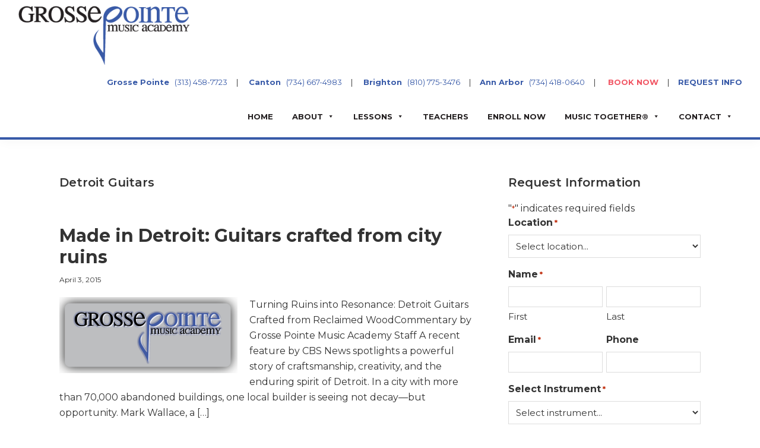

--- FILE ---
content_type: text/html; charset=UTF-8
request_url: https://www.grossepointemusicacademy.com/tag/detroit-guitars/
body_size: 18888
content:
<!DOCTYPE html>
<html lang="en-US">
<head >
<meta charset="UTF-8"/>
<meta name="viewport" content="width=device-width, initial-scale=1"/>
<meta name='robots' content='index, follow, max-image-preview:large, max-snippet:-1, max-video-preview:-1'/>
<title>Detroit Guitars Archives - Grosse Pointe Music Academy</title>
<link rel="canonical" href="https://www.grossepointemusicacademy.com/tag/detroit-guitars/"/>
<meta property="og:locale" content="en_US"/>
<meta property="og:type" content="article"/>
<meta property="og:title" content="Detroit Guitars Archives - Grosse Pointe Music Academy"/>
<meta property="og:url" content="https://www.grossepointemusicacademy.com/tag/detroit-guitars/"/>
<meta property="og:site_name" content="Grosse Pointe Music Academy"/>
<meta name="twitter:card" content="summary_large_image"/>
<meta name="twitter:site" content="@gpmusicacademy"/>
<script type="application/ld+json" class="yoast-schema-graph">{"@context":"https://schema.org","@graph":[{"@type":"CollectionPage","@id":"https://www.grossepointemusicacademy.com/tag/detroit-guitars/","url":"https://www.grossepointemusicacademy.com/tag/detroit-guitars/","name":"Detroit Guitars Archives - Grosse Pointe Music Academy","isPartOf":{"@id":"https://www.grossepointemusicacademy.com/#website"},"primaryImageOfPage":{"@id":"https://www.grossepointemusicacademy.com/tag/detroit-guitars/#primaryimage"},"image":{"@id":"https://www.grossepointemusicacademy.com/tag/detroit-guitars/#primaryimage"},"thumbnailUrl":"https://www.grossepointemusicacademy.com/wp-content/uploads/2024/02/gpma-logo.png","inLanguage":"en-US"},{"@type":"ImageObject","inLanguage":"en-US","@id":"https://www.grossepointemusicacademy.com/tag/detroit-guitars/#primaryimage","url":"https://www.grossepointemusicacademy.com/wp-content/uploads/2024/02/gpma-logo.png","contentUrl":"https://www.grossepointemusicacademy.com/wp-content/uploads/2024/02/gpma-logo.png","width":1272,"height":544},{"@type":"WebSite","@id":"https://www.grossepointemusicacademy.com/#website","url":"https://www.grossepointemusicacademy.com/","name":"Grosse Pointe Music Academy","description":"Music Lessons and Instruction for All Ages","publisher":{"@id":"https://www.grossepointemusicacademy.com/#organization"},"potentialAction":[{"@type":"SearchAction","target":{"@type":"EntryPoint","urlTemplate":"https://www.grossepointemusicacademy.com/?s={search_term_string}"},"query-input":{"@type":"PropertyValueSpecification","valueRequired":true,"valueName":"search_term_string"}}],"inLanguage":"en-US"},{"@type":"Organization","@id":"https://www.grossepointemusicacademy.com/#organization","name":"Grosse Pointe Music Academy","url":"https://www.grossepointemusicacademy.com/","logo":{"@type":"ImageObject","inLanguage":"en-US","@id":"https://www.grossepointemusicacademy.com/#/schema/logo/image/","url":"https://www.grossepointemusicacademy.com/wp-content/uploads/2021/10/Logo.png","contentUrl":"https://www.grossepointemusicacademy.com/wp-content/uploads/2021/10/Logo.png","width":336,"height":122,"caption":"Grosse Pointe Music Academy"},"image":{"@id":"https://www.grossepointemusicacademy.com/#/schema/logo/image/"},"sameAs":["http://www.facebook.com/gpmusicacademy","https://x.com/gpmusicacademy"]}]}</script>
<link rel='dns-prefetch' href='//www.googletagmanager.com'/>
<link rel='dns-prefetch' href='//fonts.googleapis.com'/>
<link href='https://fonts.gstatic.com' crossorigin rel='preconnect'/>
<link rel="alternate" type="application/rss+xml" title="Grosse Pointe Music Academy &raquo; Feed" href="https://www.grossepointemusicacademy.com/feed/"/>
<link rel="alternate" type="application/rss+xml" title="Grosse Pointe Music Academy &raquo; Comments Feed" href="https://www.grossepointemusicacademy.com/comments/feed/"/>
<link rel="alternate" type="application/rss+xml" title="Grosse Pointe Music Academy &raquo; Detroit Guitars Tag Feed" href="https://www.grossepointemusicacademy.com/tag/detroit-guitars/feed/"/>
<style id='wp-img-auto-sizes-contain-inline-css'>img:is([sizes=auto i],[sizes^="auto," i]){contain-intrinsic-size:3000px 1500px}</style>
<link rel="stylesheet" type="text/css" href="//www.grossepointemusicacademy.com/wp-content/cache/wpfc-minified/20ihvqb9/a862d.css" media="all"/>
<style id='wp-theme-inline-css'>.wp-custom-logo .site-container .custom-logo-link{aspect-ratio:290/105.29761904762;}
.wp-custom-logo .site-container .title-area{max-width:290px;}</style>
<style id='wp-block-library-inline-css'>:root{--wp-block-synced-color:#7a00df;--wp-block-synced-color--rgb:122,0,223;--wp-bound-block-color:var(--wp-block-synced-color);--wp-editor-canvas-background:#ddd;--wp-admin-theme-color:#007cba;--wp-admin-theme-color--rgb:0,124,186;--wp-admin-theme-color-darker-10:#006ba1;--wp-admin-theme-color-darker-10--rgb:0,107,160.5;--wp-admin-theme-color-darker-20:#005a87;--wp-admin-theme-color-darker-20--rgb:0,90,135;--wp-admin-border-width-focus:2px}@media (min-resolution:192dpi){:root{--wp-admin-border-width-focus:1.5px}}.wp-element-button{cursor:pointer}:root .has-very-light-gray-background-color{background-color:#eee}:root .has-very-dark-gray-background-color{background-color:#313131}:root .has-very-light-gray-color{color:#eee}:root .has-very-dark-gray-color{color:#313131}:root .has-vivid-green-cyan-to-vivid-cyan-blue-gradient-background{background:linear-gradient(135deg,#00d084,#0693e3)}:root .has-purple-crush-gradient-background{background:linear-gradient(135deg,#34e2e4,#4721fb 50%,#ab1dfe)}:root .has-hazy-dawn-gradient-background{background:linear-gradient(135deg,#faaca8,#dad0ec)}:root .has-subdued-olive-gradient-background{background:linear-gradient(135deg,#fafae1,#67a671)}:root .has-atomic-cream-gradient-background{background:linear-gradient(135deg,#fdd79a,#004a59)}:root .has-nightshade-gradient-background{background:linear-gradient(135deg,#330968,#31cdcf)}:root .has-midnight-gradient-background{background:linear-gradient(135deg,#020381,#2874fc)}:root{--wp--preset--font-size--normal:16px;--wp--preset--font-size--huge:42px}.has-regular-font-size{font-size:1em}.has-larger-font-size{font-size:2.625em}.has-normal-font-size{font-size:var(--wp--preset--font-size--normal)}.has-huge-font-size{font-size:var(--wp--preset--font-size--huge)}.has-text-align-center{text-align:center}.has-text-align-left{text-align:left}.has-text-align-right{text-align:right}.has-fit-text{white-space:nowrap!important}#end-resizable-editor-section{display:none}.aligncenter{clear:both}.items-justified-left{justify-content:flex-start}.items-justified-center{justify-content:center}.items-justified-right{justify-content:flex-end}.items-justified-space-between{justify-content:space-between}.screen-reader-text{border:0;clip-path:inset(50%);height:1px;margin:-1px;overflow:hidden;padding:0;position:absolute;width:1px;word-wrap:normal!important}.screen-reader-text:focus{background-color:#ddd;clip-path:none;color:#444;display:block;font-size:1em;height:auto;left:5px;line-height:normal;padding:15px 23px 14px;text-decoration:none;top:5px;width:auto;z-index:100000}html :where(.has-border-color){border-style:solid}html :where([style*=border-top-color]){border-top-style:solid}html :where([style*=border-right-color]){border-right-style:solid}html :where([style*=border-bottom-color]){border-bottom-style:solid}html :where([style*=border-left-color]){border-left-style:solid}html :where([style*=border-width]){border-style:solid}html :where([style*=border-top-width]){border-top-style:solid}html :where([style*=border-right-width]){border-right-style:solid}html :where([style*=border-bottom-width]){border-bottom-style:solid}html :where([style*=border-left-width]){border-left-style:solid}html :where(img[class*=wp-image-]){height:auto;max-width:100%}:where(figure){margin:0 0 1em}html :where(.is-position-sticky){--wp-admin--admin-bar--position-offset:var(--wp-admin--admin-bar--height,0px)}@media screen and (max-width:600px){html :where(.is-position-sticky){--wp-admin--admin-bar--position-offset:0px}}</style><style id='wp-block-paragraph-inline-css'>.is-small-text{font-size:.875em}.is-regular-text{font-size:1em}.is-large-text{font-size:2.25em}.is-larger-text{font-size:3em}.has-drop-cap:not(:focus):first-letter{float:left;font-size:8.4em;font-style:normal;font-weight:100;line-height:.68;margin:.05em .1em 0 0;text-transform:uppercase}body.rtl .has-drop-cap:not(:focus):first-letter{float:none;margin-left:.1em}p.has-drop-cap.has-background{overflow:hidden}:root :where(p.has-background){padding:1.25em 2.375em}:where(p.has-text-color:not(.has-link-color)) a{color:inherit}p.has-text-align-left[style*="writing-mode:vertical-lr"],p.has-text-align-right[style*="writing-mode:vertical-rl"]{rotate:180deg}</style>
<link rel="stylesheet" type="text/css" href="//www.grossepointemusicacademy.com/wp-content/cache/wpfc-minified/2brvif4w/a862d.css" media="all"/>
<style id='global-styles-inline-css'>:root{--wp--preset--aspect-ratio--square:1;--wp--preset--aspect-ratio--4-3:4/3;--wp--preset--aspect-ratio--3-4:3/4;--wp--preset--aspect-ratio--3-2:3/2;--wp--preset--aspect-ratio--2-3:2/3;--wp--preset--aspect-ratio--16-9:16/9;--wp--preset--aspect-ratio--9-16:9/16;--wp--preset--color--black:#000000;--wp--preset--color--cyan-bluish-gray:#abb8c3;--wp--preset--color--white:#ffffff;--wp--preset--color--pale-pink:#f78da7;--wp--preset--color--vivid-red:#cf2e2e;--wp--preset--color--luminous-vivid-orange:#ff6900;--wp--preset--color--luminous-vivid-amber:#fcb900;--wp--preset--color--light-green-cyan:#7bdcb5;--wp--preset--color--vivid-green-cyan:#00d084;--wp--preset--color--pale-cyan-blue:#8ed1fc;--wp--preset--color--vivid-cyan-blue:#0693e3;--wp--preset--color--vivid-purple:#9b51e0;--wp--preset--color--theme-primary:#385aa8;--wp--preset--color--theme-secondary:#385aa8;--wp--preset--gradient--vivid-cyan-blue-to-vivid-purple:linear-gradient(135deg,rgb(6,147,227) 0%,rgb(155,81,224) 100%);--wp--preset--gradient--light-green-cyan-to-vivid-green-cyan:linear-gradient(135deg,rgb(122,220,180) 0%,rgb(0,208,130) 100%);--wp--preset--gradient--luminous-vivid-amber-to-luminous-vivid-orange:linear-gradient(135deg,rgb(252,185,0) 0%,rgb(255,105,0) 100%);--wp--preset--gradient--luminous-vivid-orange-to-vivid-red:linear-gradient(135deg,rgb(255,105,0) 0%,rgb(207,46,46) 100%);--wp--preset--gradient--very-light-gray-to-cyan-bluish-gray:linear-gradient(135deg,rgb(238,238,238) 0%,rgb(169,184,195) 100%);--wp--preset--gradient--cool-to-warm-spectrum:linear-gradient(135deg,rgb(74,234,220) 0%,rgb(151,120,209) 20%,rgb(207,42,186) 40%,rgb(238,44,130) 60%,rgb(251,105,98) 80%,rgb(254,248,76) 100%);--wp--preset--gradient--blush-light-purple:linear-gradient(135deg,rgb(255,206,236) 0%,rgb(152,150,240) 100%);--wp--preset--gradient--blush-bordeaux:linear-gradient(135deg,rgb(254,205,165) 0%,rgb(254,45,45) 50%,rgb(107,0,62) 100%);--wp--preset--gradient--luminous-dusk:linear-gradient(135deg,rgb(255,203,112) 0%,rgb(199,81,192) 50%,rgb(65,88,208) 100%);--wp--preset--gradient--pale-ocean:linear-gradient(135deg,rgb(255,245,203) 0%,rgb(182,227,212) 50%,rgb(51,167,181) 100%);--wp--preset--gradient--electric-grass:linear-gradient(135deg,rgb(202,248,128) 0%,rgb(113,206,126) 100%);--wp--preset--gradient--midnight:linear-gradient(135deg,rgb(2,3,129) 0%,rgb(40,116,252) 100%);--wp--preset--font-size--small:12px;--wp--preset--font-size--medium:20px;--wp--preset--font-size--large:20px;--wp--preset--font-size--x-large:42px;--wp--preset--font-size--normal:18px;--wp--preset--font-size--larger:24px;--wp--preset--spacing--20:0.44rem;--wp--preset--spacing--30:0.67rem;--wp--preset--spacing--40:1rem;--wp--preset--spacing--50:1.5rem;--wp--preset--spacing--60:2.25rem;--wp--preset--spacing--70:3.38rem;--wp--preset--spacing--80:5.06rem;--wp--preset--shadow--natural:6px 6px 9px rgba(0, 0, 0, 0.2);--wp--preset--shadow--deep:12px 12px 50px rgba(0, 0, 0, 0.4);--wp--preset--shadow--sharp:6px 6px 0px rgba(0, 0, 0, 0.2);--wp--preset--shadow--outlined:6px 6px 0px -3px rgb(255, 255, 255), 6px 6px rgb(0, 0, 0);--wp--preset--shadow--crisp:6px 6px 0px rgb(0, 0, 0);}:where(.is-layout-flex){gap:0.5em;}:where(.is-layout-grid){gap:0.5em;}body .is-layout-flex{display:flex;}.is-layout-flex{flex-wrap:wrap;align-items:center;}.is-layout-flex > :is(*, div){margin:0;}body .is-layout-grid{display:grid;}.is-layout-grid > :is(*, div){margin:0;}:where(.wp-block-columns.is-layout-flex){gap:2em;}:where(.wp-block-columns.is-layout-grid){gap:2em;}:where(.wp-block-post-template.is-layout-flex){gap:1.25em;}:where(.wp-block-post-template.is-layout-grid){gap:1.25em;}.has-black-color{color:var(--wp--preset--color--black) !important;}.has-cyan-bluish-gray-color{color:var(--wp--preset--color--cyan-bluish-gray) !important;}.has-white-color{color:var(--wp--preset--color--white) !important;}.has-pale-pink-color{color:var(--wp--preset--color--pale-pink) !important;}.has-vivid-red-color{color:var(--wp--preset--color--vivid-red) !important;}.has-luminous-vivid-orange-color{color:var(--wp--preset--color--luminous-vivid-orange) !important;}.has-luminous-vivid-amber-color{color:var(--wp--preset--color--luminous-vivid-amber) !important;}.has-light-green-cyan-color{color:var(--wp--preset--color--light-green-cyan) !important;}.has-vivid-green-cyan-color{color:var(--wp--preset--color--vivid-green-cyan) !important;}.has-pale-cyan-blue-color{color:var(--wp--preset--color--pale-cyan-blue) !important;}.has-vivid-cyan-blue-color{color:var(--wp--preset--color--vivid-cyan-blue) !important;}.has-vivid-purple-color{color:var(--wp--preset--color--vivid-purple) !important;}.has-black-background-color{background-color:var(--wp--preset--color--black) !important;}.has-cyan-bluish-gray-background-color{background-color:var(--wp--preset--color--cyan-bluish-gray) !important;}.has-white-background-color{background-color:var(--wp--preset--color--white) !important;}.has-pale-pink-background-color{background-color:var(--wp--preset--color--pale-pink) !important;}.has-vivid-red-background-color{background-color:var(--wp--preset--color--vivid-red) !important;}.has-luminous-vivid-orange-background-color{background-color:var(--wp--preset--color--luminous-vivid-orange) !important;}.has-luminous-vivid-amber-background-color{background-color:var(--wp--preset--color--luminous-vivid-amber) !important;}.has-light-green-cyan-background-color{background-color:var(--wp--preset--color--light-green-cyan) !important;}.has-vivid-green-cyan-background-color{background-color:var(--wp--preset--color--vivid-green-cyan) !important;}.has-pale-cyan-blue-background-color{background-color:var(--wp--preset--color--pale-cyan-blue) !important;}.has-vivid-cyan-blue-background-color{background-color:var(--wp--preset--color--vivid-cyan-blue) !important;}.has-vivid-purple-background-color{background-color:var(--wp--preset--color--vivid-purple) !important;}.has-black-border-color{border-color:var(--wp--preset--color--black) !important;}.has-cyan-bluish-gray-border-color{border-color:var(--wp--preset--color--cyan-bluish-gray) !important;}.has-white-border-color{border-color:var(--wp--preset--color--white) !important;}.has-pale-pink-border-color{border-color:var(--wp--preset--color--pale-pink) !important;}.has-vivid-red-border-color{border-color:var(--wp--preset--color--vivid-red) !important;}.has-luminous-vivid-orange-border-color{border-color:var(--wp--preset--color--luminous-vivid-orange) !important;}.has-luminous-vivid-amber-border-color{border-color:var(--wp--preset--color--luminous-vivid-amber) !important;}.has-light-green-cyan-border-color{border-color:var(--wp--preset--color--light-green-cyan) !important;}.has-vivid-green-cyan-border-color{border-color:var(--wp--preset--color--vivid-green-cyan) !important;}.has-pale-cyan-blue-border-color{border-color:var(--wp--preset--color--pale-cyan-blue) !important;}.has-vivid-cyan-blue-border-color{border-color:var(--wp--preset--color--vivid-cyan-blue) !important;}.has-vivid-purple-border-color{border-color:var(--wp--preset--color--vivid-purple) !important;}.has-vivid-cyan-blue-to-vivid-purple-gradient-background{background:var(--wp--preset--gradient--vivid-cyan-blue-to-vivid-purple) !important;}.has-light-green-cyan-to-vivid-green-cyan-gradient-background{background:var(--wp--preset--gradient--light-green-cyan-to-vivid-green-cyan) !important;}.has-luminous-vivid-amber-to-luminous-vivid-orange-gradient-background{background:var(--wp--preset--gradient--luminous-vivid-amber-to-luminous-vivid-orange) !important;}.has-luminous-vivid-orange-to-vivid-red-gradient-background{background:var(--wp--preset--gradient--luminous-vivid-orange-to-vivid-red) !important;}.has-very-light-gray-to-cyan-bluish-gray-gradient-background{background:var(--wp--preset--gradient--very-light-gray-to-cyan-bluish-gray) !important;}.has-cool-to-warm-spectrum-gradient-background{background:var(--wp--preset--gradient--cool-to-warm-spectrum) !important;}.has-blush-light-purple-gradient-background{background:var(--wp--preset--gradient--blush-light-purple) !important;}.has-blush-bordeaux-gradient-background{background:var(--wp--preset--gradient--blush-bordeaux) !important;}.has-luminous-dusk-gradient-background{background:var(--wp--preset--gradient--luminous-dusk) !important;}.has-pale-ocean-gradient-background{background:var(--wp--preset--gradient--pale-ocean) !important;}.has-electric-grass-gradient-background{background:var(--wp--preset--gradient--electric-grass) !important;}.has-midnight-gradient-background{background:var(--wp--preset--gradient--midnight) !important;}.has-small-font-size{font-size:var(--wp--preset--font-size--small) !important;}.has-medium-font-size{font-size:var(--wp--preset--font-size--medium) !important;}.has-large-font-size{font-size:var(--wp--preset--font-size--large) !important;}.has-x-large-font-size{font-size:var(--wp--preset--font-size--x-large) !important;}</style>
<style id='classic-theme-styles-inline-css'>.wp-block-button__link{color:#fff;background-color:#32373c;border-radius:9999px;box-shadow:none;text-decoration:none;padding:calc(.667em + 2px) calc(1.333em + 2px);font-size:1.125em}.wp-block-file__button{background:#32373c;color:#fff;text-decoration:none}</style>
<link rel="stylesheet" type="text/css" href="//www.grossepointemusicacademy.com/wp-content/cache/wpfc-minified/dezhdbro/a862d.css" media="all"/>
<link rel="stylesheet" type="text/css" href="//www.grossepointemusicacademy.com/wp-content/cache/wpfc-minified/6j7rebp1/a862d.css" media="only screen and (max-width: 1200px)"/>
<link rel="stylesheet" type="text/css" href="//www.grossepointemusicacademy.com/wp-content/cache/wpfc-minified/8becsp7l/a862d.css" media="all"/>
<link rel="stylesheet" type="text/css" href="//www.grossepointemusicacademy.com/wp-content/cache/wpfc-minified/lzkubsk0/a862d.css" media="screen"/>
<style id='woocommerce-inline-inline-css'>.woocommerce form .form-row .required{visibility:visible;}</style>
<link rel="stylesheet" type="text/css" href="//www.grossepointemusicacademy.com/wp-content/cache/wpfc-minified/moc3k1rk/a862d.css" media="all"/>
<style id='wp-theme-gutenberg-inline-css'>.gb-block-post-grid .gb-post-grid-items h2 a:hover{color:#385aa8;}
.site-container .wp-block-button .wp-block-button__link{background-color:#385aa8;}
.wp-block-button .wp-block-button__link:not(.has-background),
.wp-block-button .wp-block-button__link:not(.has-background):focus,
.wp-block-button .wp-block-button__link:not(.has-background):hover{color:#ffffff;}
.site-container .wp-block-button.is-style-outline .wp-block-button__link{color:#385aa8;}
.site-container .wp-block-button.is-style-outline .wp-block-button__link:focus, .site-container .wp-block-button.is-style-outline .wp-block-button__link:hover{color:#5b7dcb;}
.site-container .has-small-font-size{font-size:12px;}
.site-container .has-normal-font-size{font-size:18px;}
.site-container .has-large-font-size{font-size:20px;}
.site-container .has-larger-font-size{font-size:24px;}
.site-container .has-theme-primary-color, .site-container .wp-block-button .wp-block-button__link.has-theme-primary-color, .site-container .wp-block-button.is-style-outline .wp-block-button__link.has-theme-primary-color{color:#385aa8;}
.site-container .has-theme-primary-background-color, .site-container .wp-block-button .wp-block-button__link.has-theme-primary-background-color, .site-container .wp-block-pullquote.is-style-solid-color.has-theme-primary-background-color{background-color:#385aa8;}
.site-container .has-theme-secondary-color, .site-container .wp-block-button .wp-block-button__link.has-theme-secondary-color, .site-container .wp-block-button.is-style-outline .wp-block-button__link.has-theme-secondary-color{color:#385aa8;}
.site-container .has-theme-secondary-background-color, .site-container .wp-block-button .wp-block-button__link.has-theme-secondary-background-color, .site-container .wp-block-pullquote.is-style-solid-color.has-theme-secondary-background-color{background-color:#385aa8;}</style>
<style>.simple-social-icons svg[class^="social-"],
.simple-social-icons svg[class*=" social-"]{display:inline-block;width:1em;height:1em;stroke-width:0;stroke:currentColor;fill:currentColor;}
.simple-social-icons{overflow:hidden;}
.simple-social-icons ul{margin:0;padding:0;}
.simple-social-icons ul li{background:none !important;border:none !important;float:left;list-style-type:none !important;margin:0 6px 12px !important;padding:0 !important;}
.simple-social-icons ul li a{border:none !important;-moz-box-sizing:content-box;-webkit-box-sizing:content-box;box-sizing:content-box;display:inline-block;font-style:normal !important;font-variant:normal !important;font-weight:normal !important;height:1em;line-height:1em;text-align:center;text-decoration:none !important;text-transform:none !important;width:1em;}
.simple-social-icons ul.aligncenter{text-align:center;}
.simple-social-icons ul.aligncenter li{display:inline-block;float:none;}
.simple-social-icons .screen-reader-text{position:absolute;width:1px;height:1px;padding:0;margin:-1px;overflow:hidden;clip:rect(0, 0, 0, 0);border:0;}
svg.social-bluesky{margin-left:-0.15em;}</style>
<style id='kadence-blocks-global-variables-inline-css'>:root{--global-kb-font-size-sm:clamp(0.8rem, 0.73rem + 0.217vw, 0.9rem);--global-kb-font-size-md:clamp(1.1rem, 0.995rem + 0.326vw, 1.25rem);--global-kb-font-size-lg:clamp(1.75rem, 1.576rem + 0.543vw, 2rem);--global-kb-font-size-xl:clamp(2.25rem, 1.728rem + 1.63vw, 3rem);--global-kb-font-size-xxl:clamp(2.5rem, 1.456rem + 3.26vw, 4rem);--global-kb-font-size-xxxl:clamp(2.75rem, 0.489rem + 7.065vw, 6rem);}:root{--global-palette1:#3182CE;--global-palette2:#2B6CB0;--global-palette3:#1A202C;--global-palette4:#2D3748;--global-palette5:#4A5568;--global-palette6:#718096;--global-palette7:#EDF2F7;--global-palette8:#F7FAFC;--global-palette9:#ffffff;}</style>
<script data-wpfc-render="false">(function(){let events=["mousemove", "wheel", "scroll", "touchstart", "touchmove"];let fired=false;events.forEach(function(event){window.addEventListener(event, function(){if(fired===false){fired=true;setTimeout(function(){ (function(d,s){var f=d.getElementsByTagName(s)[0];j=d.createElement(s);j.setAttribute('src', 'https://www.grossepointemusicacademy.com/wp-content/plugins/woocommerce/assets/js/frontend/add-to-cart.min.js?ver=10.4.3');j.setAttribute('id', 'wc-add-to-cart-js');j.setAttribute('data-wp-strategy', 'defer');f.parentNode.insertBefore(j,f);})(document,'script'); }, 100);}},{once: true});});})();</script>
<script data-wpfc-render="false">(function(){let events=["mousemove", "wheel", "scroll", "touchstart", "touchmove"];let fired=false;events.forEach(function(event){window.addEventListener(event, function(){if(fired===false){fired=true;setTimeout(function(){ (function(d,s){var f=d.getElementsByTagName(s)[0];j=d.createElement(s);j.setAttribute('src', 'https://www.googletagmanager.com/gtag/js?id=GT-NFP4Q5N');j.setAttribute('id', 'google_gtagjs-js');f.parentNode.insertBefore(j,f);})(document,'script'); }, 200);}},{once: true});});})();</script>
<meta name="generator" content="Powered by LayerSlider 8.1.2 - Build Heros, Sliders, and Popups. Create Animations and Beautiful, Rich Web Content as Easy as Never Before on WordPress."/>
<link rel="https://api.w.org/" href="https://www.grossepointemusicacademy.com/wp-json/"/><link rel="alternate" title="JSON" type="application/json" href="https://www.grossepointemusicacademy.com/wp-json/wp/v2/tags/713"/><link rel="EditURI" type="application/rsd+xml" title="RSD" href="https://www.grossepointemusicacademy.com/xmlrpc.php?rsd"/>
<meta name="generator" content="WordPress 6.9"/>
<meta name="generator" content="WooCommerce 10.4.3"/>
<meta name="generator" content="Site Kit by Google 1.168.0"/><link rel="icon" href="https://www.grossepointemusicacademy.com/wp-content/themes/tpl-3.4.1/images/favicon.ico"/>
<link rel="pingback" href="https://www.grossepointemusicacademy.com/xmlrpc.php"/>
<noscript><style>.woocommerce-product-gallery{opacity:1 !important;}</style></noscript>
<style></style>
<link rel="stylesheet" type="text/css" href="//www.grossepointemusicacademy.com/wp-content/cache/wpfc-minified/kxi7if2e/a862d.css" media="all"/>
</head>
<body data-rsssl=1 class="archive tag tag-detroit-guitars tag-713 wp-custom-logo wp-embed-responsive wp-theme-genesis wp-child-theme-tpl-341 theme-genesis woocommerce-no-js mega-menu-primary content-sidebar genesis-breadcrumbs-hidden genesis-footer-widgets-visible no-js">	
<div class="site-container"><ul class="genesis-skip-link"><li><a href="#genesis-nav-primary" class="screen-reader-shortcut"> Skip to primary navigation</a></li><li><a href="#genesis-content" class="screen-reader-shortcut"> Skip to main content</a></li><li><a href="#genesis-sidebar-primary" class="screen-reader-shortcut"> Skip to primary sidebar</a></li><li><a href="#genesis-footer-widgets" class="screen-reader-shortcut"> Skip to footer</a></li></ul><header class="site-header"><div class="wrap"><div class="title-area"><a href="https://www.grossepointemusicacademy.com/" class="custom-logo-link" rel="home"><img width="336" height="122" src="https://www.grossepointemusicacademy.com/wp-content/uploads/2021/10/Logo.png" class="custom-logo" alt="Grosse Pointe Music Academy" decoding="async" srcset="https://www.grossepointemusicacademy.com/wp-content/uploads/2021/10/Logo.png 336w, https://www.grossepointemusicacademy.com/wp-content/uploads/2021/10/Logo-300x109.png 300w" sizes="(max-width: 336px) 100vw, 336px"/></a><p class="site-title">Grosse Pointe Music Academy</p><p class="site-description">Music Lessons and Instruction for All Ages</p></div><div class="widget-area header-widget-area"><section id="custom_html-4" class="widget_text widget widget_custom_html"><div class="widget_text widget-wrap"><div class="textwidget custom-html-widget"><strong><a href="https://g.page/gpmusicacademy?share" target="_blank">Grosse Pointe</a></strong> &nbsp; <a href="tel:+13134587723">(313) 458-7723</a><span class="top-nav-div">|</span> <strong><a href="https://g.page/canton-music-academy?share">Canton</a></strong> &nbsp; <a href="tel:+17346674983">(734) 667-4983</a><span class="top-nav-div">|</span> <strong><a href="https://g.page/brighton-music-academy?share" target="_blank">Brighton</a></strong> &nbsp; <a href="tel:+18107753476">(810) 775-3476</a><span class="top-nav-div">|</span><strong><a href="https://goo.gl/maps/oX3w2bsLc3JCG6p8A">Ann Arbor</a></strong> &nbsp; <a href="tel:+17344180640">(734) 418-0640</a><span class="top-nav-div">|</span>&nbsp; <strong><a style="color: #f15563;" href="https://app.robly.com/sites/f1dda5b7114ab1ca0530aa099b38508c/GrossePointeMusicAcademy">BOOK NOW</a></strong><span class="top-nav-div">|</span><strong><a href="https://www.grossepointemusicacademy.com/request-information/">REQUEST INFO</a></strong></div></div></section></div><nav class="nav-primary" aria-label="Main" id="genesis-nav-primary"><div class="wrap"><div id="mega-menu-wrap-primary" class="mega-menu-wrap"><div class="mega-menu-toggle"><div class="mega-toggle-blocks-left"></div><div class="mega-toggle-blocks-center"></div><div class="mega-toggle-blocks-right"><div class='mega-toggle-block mega-menu-toggle-animated-block mega-toggle-block-1' id='mega-toggle-block-1'><button aria-label="Toggle Menu" class="mega-toggle-animated mega-toggle-animated-slider" type="button" aria-expanded="false"> <span class="mega-toggle-animated-box"> <span class="mega-toggle-animated-inner"></span> </span> </button></div></div></div><ul id="mega-menu-primary" class="mega-menu max-mega-menu mega-menu-horizontal mega-no-js" data-event="hover_intent" data-effect="fade_up" data-effect-speed="200" data-effect-mobile="disabled" data-effect-speed-mobile="0" data-mobile-force-width="false" data-second-click="go" data-document-click="collapse" data-vertical-behaviour="standard" data-breakpoint="768" data-unbind="true" data-mobile-state="collapse_all" data-mobile-direction="vertical" data-hover-intent-timeout="300" data-hover-intent-interval="100"><li class="mega-menu-item mega-menu-item-type-post_type mega-menu-item-object-page mega-menu-item-home mega-align-bottom-left mega-menu-flyout mega-menu-item-5042" id="mega-menu-item-5042"><a class="mega-menu-link" href="https://www.grossepointemusicacademy.com/" tabindex="0">Home</a></li><li class="mega-menu-item mega-menu-item-type-post_type mega-menu-item-object-page mega-menu-item-has-children mega-menu-megamenu mega-align-bottom-left mega-menu-megamenu mega-menu-item-5044" id="mega-menu-item-5044"><a class="mega-menu-link" href="https://www.grossepointemusicacademy.com/about/" aria-expanded="false" tabindex="0">About<span class="mega-indicator" aria-hidden="true"></span></a>
<ul class="mega-sub-menu">
<li class="mega-menu-item mega-menu-item-type-post_type mega-menu-item-object-page mega-menu-column-standard mega-menu-columns-1-of-3 mega-menu-item-5052" style="--columns:3; --span:1" id="mega-menu-item-5052"><a class="mega-menu-link" href="https://www.grossepointemusicacademy.com/about/jobs/">Careers</a></li><li class="mega-menu-item mega-menu-item-type-post_type mega-menu-item-object-page mega-menu-column-standard mega-menu-columns-1-of-3 mega-menu-item-5050" style="--columns:3; --span:1" id="mega-menu-item-5050"><a class="mega-menu-link" href="https://www.grossepointemusicacademy.com/about/parent-report/">Parent Report</a></li><li class="mega-menu-item mega-menu-item-type-post_type mega-menu-item-object-page mega-menu-column-standard mega-menu-columns-1-of-3 mega-menu-item-5049" style="--columns:3; --span:1" id="mega-menu-item-5049"><a class="mega-menu-link" href="https://www.grossepointemusicacademy.com/about/testimonials/">Testimonials</a></li><li class="mega-menu-item mega-menu-item-type-post_type mega-menu-item-object-page mega-menu-column-standard mega-menu-columns-1-of-3 mega-menu-clear mega-menu-item-5053" style="--columns:3; --span:1" id="mega-menu-item-5053"><a class="mega-menu-link" href="https://www.grossepointemusicacademy.com/about/common-music-questions-and-answers/">FAQ</a></li><li class="mega-menu-item mega-menu-item-type-post_type mega-menu-item-object-page mega-menu-column-standard mega-menu-columns-1-of-3 mega-menu-item-5048" style="--columns:3; --span:1" id="mega-menu-item-5048"><a class="mega-menu-link" href="https://www.grossepointemusicacademy.com/about/why-choose-us/">Why Choose Us?</a></li><li class="mega-menu-item mega-menu-item-type-post_type mega-menu-item-object-page mega-menu-column-standard mega-menu-columns-1-of-3 mega-menu-item-5743" style="--columns:3; --span:1" id="mega-menu-item-5743"><a class="mega-menu-link" href="https://www.grossepointemusicacademy.com/contact/">Contact</a></li><li class="mega-menu-item mega-menu-item-type-post_type mega-menu-item-object-page mega-menu-column-standard mega-menu-columns-1-of-3 mega-menu-clear mega-menu-item-5045" style="--columns:3; --span:1" id="mega-menu-item-5045"><a class="mega-menu-link" href="https://www.grossepointemusicacademy.com/calendar-of-events/">Calendar</a></li><li class="mega-menu-item mega-menu-item-type-post_type mega-menu-item-object-page mega-current_page_parent mega-menu-column-standard mega-menu-columns-1-of-3 mega-menu-item-5043" style="--columns:3; --span:1" id="mega-menu-item-5043"><a class="mega-menu-link" href="https://www.grossepointemusicacademy.com/blog/">Blog</a></li><li class="mega-menu-item mega-menu-item-type-post_type mega-menu-item-object-page mega-menu-column-standard mega-menu-columns-1-of-3 mega-menu-item-6430" style="--columns:3; --span:1" id="mega-menu-item-6430"><a class="mega-menu-link" href="https://www.grossepointemusicacademy.com/about/recital/">Recitals</a></li><li class="mega-menu-item mega-menu-item-type-post_type mega-menu-item-object-page mega-menu-item-has-children mega-menu-column-standard mega-menu-columns-1-of-3 mega-menu-clear mega-menu-item-6983" style="--columns:3; --span:1" id="mega-menu-item-6983"><a class="mega-menu-link" href="https://www.grossepointemusicacademy.com/shop/">Shop<span class="mega-indicator" aria-hidden="true"></span></a>
<ul class="mega-sub-menu">
<li class="mega-menu-item mega-menu-item-type-custom mega-menu-item-object-custom mega-menu-item-9369" id="mega-menu-item-9369"><a class="mega-menu-link" href="https://grosse-pointe-music-academy-shop.fourthwall.com/collections/grosse-pointe-music-academy">Merch Store</a></li><li class="mega-menu-item mega-menu-item-type-post_type mega-menu-item-object-page mega-menu-item-5831" id="mega-menu-item-5831"><a class="mega-menu-link" href="https://www.grossepointemusicacademy.com/about/pricing/">Pricing</a></li><li class="mega-menu-item mega-menu-item-type-custom mega-menu-item-object-custom mega-menu-item-5636" id="mega-menu-item-5636"><a target="_blank" class="mega-menu-link" href="https://gpma.pike13.com/shop">Gift Certificates</a></li><li class="mega-menu-item mega-menu-item-type-post_type mega-menu-item-object-page mega-menu-item-5089" id="mega-menu-item-5089"><a class="mega-menu-link" href="https://www.grossepointemusicacademy.com/music-birthday-parties/">Music Birthday Parties</a></li><li class="mega-menu-item mega-menu-item-type-post_type mega-menu-item-object-page mega-menu-item-6623" id="mega-menu-item-6623"><a class="mega-menu-link" href="https://www.grossepointemusicacademy.com/musical-instrument-rentals/">Rentals</a></li><li class="mega-menu-item mega-menu-item-type-post_type mega-menu-item-object-page mega-menu-item-9385" id="mega-menu-item-9385"><a class="mega-menu-link" href="https://www.grossepointemusicacademy.com/cart/">Cart</a></li><li class="mega-menu-item mega-menu-item-type-post_type mega-menu-item-object-page mega-menu-item-9386" id="mega-menu-item-9386"><a class="mega-menu-link" href="https://www.grossepointemusicacademy.com/checkout/">Checkout</a></li><li class="mega-menu-item mega-menu-item-type-post_type mega-menu-item-object-page mega-menu-item-9387" id="mega-menu-item-9387"><a class="mega-menu-link" href="https://www.grossepointemusicacademy.com/my-account/">My account</a></li>	</ul>
</li><li class="mega-menu-item mega-menu-item-type-post_type mega-menu-item-object-page mega-menu-column-standard mega-menu-columns-1-of-3 mega-menu-item-5046" style="--columns:3; --span:1" id="mega-menu-item-5046"><a class="mega-menu-link" href="https://www.grossepointemusicacademy.com/gallery/">Gallery</a></li></ul>
</li><li class="mega-menu-item mega-menu-item-type-post_type mega-menu-item-object-page mega-menu-item-has-children mega-menu-megamenu mega-align-bottom-left mega-menu-megamenu mega-menu-item-5061" id="mega-menu-item-5061"><a class="mega-menu-link" href="https://www.grossepointemusicacademy.com/private-lessons/" aria-expanded="false" tabindex="0">Lessons<span class="mega-indicator" aria-hidden="true"></span></a>
<ul class="mega-sub-menu">
<li class="mega-menu-item mega-menu-item-type-post_type mega-menu-item-object-page mega-menu-column-standard mega-menu-columns-1-of-3 mega-menu-item-5062" style="--columns:3; --span:1" id="mega-menu-item-5062"><a class="mega-menu-link" href="https://www.grossepointemusicacademy.com/private-lessons/piano-lessons/">Piano Lessons</a></li><li class="mega-menu-item mega-menu-item-type-post_type mega-menu-item-object-page mega-menu-column-standard mega-menu-columns-1-of-3 mega-menu-item-5067" style="--columns:3; --span:1" id="mega-menu-item-5067"><a class="mega-menu-link" href="https://www.grossepointemusicacademy.com/private-lessons/guitar-lessons/">Guitar Lessons</a></li><li class="mega-menu-item mega-menu-item-type-post_type mega-menu-item-object-page mega-menu-column-standard mega-menu-columns-1-of-3 mega-menu-item-5072" style="--columns:3; --span:1" id="mega-menu-item-5072"><a class="mega-menu-link" href="https://www.grossepointemusicacademy.com/private-lessons/voice-lessons/">Voice Lessons</a></li><li class="mega-menu-item mega-menu-item-type-post_type mega-menu-item-object-page mega-menu-column-standard mega-menu-columns-1-of-3 mega-menu-clear mega-menu-item-5065" style="--columns:3; --span:1" id="mega-menu-item-5065"><a class="mega-menu-link" href="https://www.grossepointemusicacademy.com/private-lessons/drum-lessons/">Drum Lessons</a></li><li class="mega-menu-item mega-menu-item-type-post_type mega-menu-item-object-page mega-menu-column-standard mega-menu-columns-1-of-3 mega-menu-item-9041" style="--columns:3; --span:1" id="mega-menu-item-9041"><a class="mega-menu-link" href="https://www.grossepointemusicacademy.com/private-lessons/violin-lessons/">Violin Lessons</a></li><li class="mega-menu-item mega-menu-item-type-post_type mega-menu-item-object-page mega-menu-column-standard mega-menu-columns-1-of-3 mega-menu-item-5064" style="--columns:3; --span:1" id="mega-menu-item-5064"><a class="mega-menu-link" href="https://www.grossepointemusicacademy.com/private-lessons/bass-guitar-lessons/">Bass Guitar Lessons</a></li><li class="mega-menu-item mega-menu-item-type-post_type mega-menu-item-object-page mega-menu-column-standard mega-menu-columns-1-of-3 mega-menu-clear mega-menu-item-5071" style="--columns:3; --span:1" id="mega-menu-item-5071"><a class="mega-menu-link" href="https://www.grossepointemusicacademy.com/private-lessons/ukulele-lessons/">Ukulele Lessons</a></li><li class="mega-menu-item mega-menu-item-type-post_type mega-menu-item-object-page mega-menu-column-standard mega-menu-columns-1-of-3 mega-menu-item-5070" style="--columns:3; --span:1" id="mega-menu-item-5070"><a class="mega-menu-link" href="https://www.grossepointemusicacademy.com/private-lessons/strings-lessons/">Strings Lessons</a></li><li class="mega-menu-item mega-menu-item-type-post_type mega-menu-item-object-page mega-menu-column-standard mega-menu-columns-1-of-3 mega-menu-item-7807" style="--columns:3; --span:1" id="mega-menu-item-7807"><a class="mega-menu-link" href="https://www.grossepointemusicacademy.com/private-lessons/cello-lessons-zan-berry/">Cello Lessons</a></li><li class="mega-menu-item mega-menu-item-type-post_type mega-menu-item-object-page mega-menu-column-standard mega-menu-columns-1-of-3 mega-menu-clear mega-menu-item-5073" style="--columns:3; --span:1" id="mega-menu-item-5073"><a class="mega-menu-link" href="https://www.grossepointemusicacademy.com/private-lessons/woodwind-lessons/">Woodwind Lessons</a></li><li class="mega-menu-item mega-menu-item-type-post_type mega-menu-item-object-page mega-menu-column-standard mega-menu-columns-1-of-3 mega-menu-item-9040" style="--columns:3; --span:1" id="mega-menu-item-9040"><a class="mega-menu-link" href="https://www.grossepointemusicacademy.com/private-lessons/upright-bass-lessons-grosse-pointe/">Upright Bass Lessons</a></li><li class="mega-menu-item mega-menu-item-type-post_type mega-menu-item-object-page mega-menu-column-standard mega-menu-columns-1-of-3 mega-menu-item-5068" style="--columns:3; --span:1" id="mega-menu-item-5068"><a class="mega-menu-link" href="https://www.grossepointemusicacademy.com/private-lessons/music-theory/">Music Theory</a></li><li class="mega-menu-item mega-menu-item-type-post_type mega-menu-item-object-page mega-menu-column-standard mega-menu-columns-1-of-3 mega-menu-clear mega-menu-item-5069" style="--columns:3; --span:1" id="mega-menu-item-5069"><a class="mega-menu-link" href="https://www.grossepointemusicacademy.com/private-lessons/songwriting-classes/">Songwriting Classes</a></li><li class="mega-menu-item mega-menu-item-type-post_type mega-menu-item-object-page mega-menu-column-standard mega-menu-columns-1-of-3 mega-menu-item-5635" style="--columns:3; --span:1" id="mega-menu-item-5635"><a class="mega-menu-link" href="https://www.grossepointemusicacademy.com/private-lessons/virtual-lessons/">Virtual Music Lessons</a></li><li class="mega-menu-item mega-menu-item-type-post_type mega-menu-item-object-page mega-menu-column-standard mega-menu-columns-1-of-3 mega-menu-item-5744" style="--columns:3; --span:1" id="mega-menu-item-5744"><a class="mega-menu-link" href="https://www.grossepointemusicacademy.com/private-lessons/resources/">Resources</a></li><li class="mega-menu-item mega-menu-item-type-post_type mega-menu-item-object-page mega-menu-item-has-children mega-menu-column-standard mega-menu-columns-1-of-3 mega-menu-clear mega-menu-item-5085" style="--columns:3; --span:1" id="mega-menu-item-5085"><a class="mega-menu-link" href="https://www.grossepointemusicacademy.com/music-camps/">Music Camps<span class="mega-indicator" aria-hidden="true"></span></a>
<ul class="mega-sub-menu">
<li class="mega-menu-item mega-menu-item-type-post_type mega-menu-item-object-page mega-menu-item-5088" id="mega-menu-item-5088"><a class="mega-menu-link" href="https://www.grossepointemusicacademy.com/music-camps/summer-music-camp/">Summer Music Camp</a></li><li class="mega-menu-item mega-menu-item-type-post_type mega-menu-item-object-page mega-menu-item-5086" id="mega-menu-item-5086"><a class="mega-menu-link" href="https://www.grossepointemusicacademy.com/music-camps/beginner-guitar-camp/">Beginner Guitar Camp</a></li><li class="mega-menu-item mega-menu-item-type-post_type mega-menu-item-object-page mega-menu-item-5087" id="mega-menu-item-5087"><a class="mega-menu-link" href="https://www.grossepointemusicacademy.com/music-camps/rhythm-kids/">Rhythm Kids Camp</a></li>	</ul>
</li><li class="mega-menu-item mega-menu-item-type-post_type mega-menu-item-object-page mega-menu-item-has-children mega-menu-column-standard mega-menu-columns-1-of-3 mega-menu-item-6748" style="--columns:3; --span:1" id="mega-menu-item-6748"><a class="mega-menu-link" href="https://www.grossepointemusicacademy.com/group-music-lessons/">Group Music Lessons<span class="mega-indicator" aria-hidden="true"></span></a>
<ul class="mega-sub-menu">
<li class="mega-menu-item mega-menu-item-type-post_type mega-menu-item-object-page mega-menu-item-7526" id="mega-menu-item-7526"><a class="mega-menu-link" href="https://www.grossepointemusicacademy.com/first-strings/">First Strings Guitar Program</a></li><li class="mega-menu-item mega-menu-item-type-post_type mega-menu-item-object-page mega-menu-item-5083" id="mega-menu-item-5083"><a class="mega-menu-link" href="https://www.grossepointemusicacademy.com/group-music-lessons/rock-band/">Rock Band</a></li><li class="mega-menu-item mega-menu-item-type-post_type mega-menu-item-object-page mega-menu-item-6801" id="mega-menu-item-6801"><a class="mega-menu-link" href="https://www.grossepointemusicacademy.com/group-music-lessons/group-piano-classes/">Group Piano Classes</a></li><li class="mega-menu-item mega-menu-item-type-post_type mega-menu-item-object-page mega-menu-item-5084" id="mega-menu-item-5084"><a class="mega-menu-link" href="https://www.grossepointemusicacademy.com/group-music-lessons/guitar-ensemble/">Guitar Ensemble</a></li>	</ul>
</li></ul>
</li><li class="mega-menu-item mega-menu-item-type-custom mega-menu-item-object-custom mega-align-bottom-left mega-menu-flyout mega-menu-item-7567" id="mega-menu-item-7567"><a class="mega-menu-link" href="https://www.townlessons.com/grosse-pointe-location" tabindex="0">Teachers</a></li><li class="mega-menu-item mega-menu-item-type-custom mega-menu-item-object-custom mega-align-bottom-left mega-menu-flyout mega-menu-item-9405" id="mega-menu-item-9405"><a target="_blank" class="mega-menu-link" href="https://app.robly.com/sites/f1dda5b7114ab1ca0530aa099b38508c/GrossePointeMusicAcademy" tabindex="0">Enroll Now</a></li><li class="mega-menu-item mega-menu-item-type-post_type mega-menu-item-object-page mega-menu-item-has-children mega-align-bottom-left mega-menu-flyout mega-menu-item-5074" id="mega-menu-item-5074"><a class="mega-menu-link" href="https://www.grossepointemusicacademy.com/music-together/" aria-expanded="false" tabindex="0">Music Together®<span class="mega-indicator" aria-hidden="true"></span></a>
<ul class="mega-sub-menu">
<li class="mega-menu-item mega-menu-item-type-post_type mega-menu-item-object-page mega-menu-item-5769" id="mega-menu-item-5769"><a class="mega-menu-link" href="https://www.grossepointemusicacademy.com/mtpr/">Music Together Registration</a></li><li class="mega-menu-item mega-menu-item-type-post_type mega-menu-item-object-page mega-menu-item-5076" id="mega-menu-item-5076"><a class="mega-menu-link" href="https://www.grossepointemusicacademy.com/music-together/music-together-classes/">Music Together Classes</a></li><li class="mega-menu-item mega-menu-item-type-post_type mega-menu-item-object-page mega-menu-item-5080" id="mega-menu-item-5080"><a class="mega-menu-link" href="https://www.grossepointemusicacademy.com/music-together/music-together-teachers/">Music Together Teachers</a></li></ul>
</li><li class="mega-menu-item mega-menu-item-type-post_type mega-menu-item-object-page mega-menu-item-has-children mega-align-bottom-right mega-menu-flyout mega-menu-item-9404" id="mega-menu-item-9404"><a class="mega-menu-link" href="https://www.grossepointemusicacademy.com/contact/" aria-expanded="false" tabindex="0">Contact<span class="mega-indicator" aria-hidden="true"></span></a>
<ul class="mega-sub-menu">
<li class="mega-menu-item mega-menu-item-type-custom mega-menu-item-object-custom mega-menu-item-has-children mega-menu-item-5055" id="mega-menu-item-5055"><a class="mega-menu-link" href="https://www.grossepointemusicacademy.com/locations/" aria-expanded="false">Locations<span class="mega-indicator" aria-hidden="true"></span></a>
<ul class="mega-sub-menu">
<li class="mega-menu-item mega-menu-item-type-post_type mega-menu-item-object-page mega-menu-item-5056" id="mega-menu-item-5056"><a class="mega-menu-link" href="https://www.grossepointemusicacademy.com/locations/grosse-pointe/">Grosse Pointe</a></li><li class="mega-menu-item mega-menu-item-type-post_type mega-menu-item-object-page mega-menu-item-5059" id="mega-menu-item-5059"><a class="mega-menu-link" href="https://www.grossepointemusicacademy.com/locations/canton-mi/">Canton</a></li><li class="mega-menu-item mega-menu-item-type-post_type mega-menu-item-object-page mega-menu-item-5058" id="mega-menu-item-5058"><a class="mega-menu-link" href="https://www.grossepointemusicacademy.com/locations/brighton-mi/">Brighton</a></li><li class="mega-menu-item mega-menu-item-type-post_type mega-menu-item-object-page mega-menu-item-6270" id="mega-menu-item-6270"><a class="mega-menu-link" href="https://www.grossepointemusicacademy.com/locations/ann-arbor/">Ann Arbor</a></li>	</ul>
</li><li class="mega-menu-item mega-menu-item-type-custom mega-menu-item-object-custom mega-menu-item-has-children mega-menu-item-5107" id="mega-menu-item-5107"><a class="mega-menu-link" href="https://www.grossepointemusicacademy.com/book-now/" aria-expanded="false">Members<span class="mega-indicator" aria-hidden="true"></span></a>
<ul class="mega-sub-menu">
<li class="mega-menu-item mega-menu-item-type-custom mega-menu-item-object-custom mega-menu-item-5108" id="mega-menu-item-5108"><a target="_blank" class="mega-menu-link" href="https://gpma.pike13.com/offerings">Grosse Pointe Portal</a></li><li class="mega-menu-item mega-menu-item-type-custom mega-menu-item-object-custom mega-menu-item-5109" id="mega-menu-item-5109"><a target="_blank" class="mega-menu-link" href="https://gpma.pike13.com/offerings">Canton Portal</a></li><li class="mega-menu-item mega-menu-item-type-custom mega-menu-item-object-custom mega-menu-item-5110" id="mega-menu-item-5110"><a target="_blank" class="mega-menu-link" href="https://brightonmusicacademy.pike13.com/offerings">Ann Arbor Portal</a></li><li class="mega-menu-item mega-menu-item-type-custom mega-menu-item-object-custom mega-menu-item-5111" id="mega-menu-item-5111"><a target="_blank" class="mega-menu-link" href="https://brightonmusicacademy.pike13.com/offerings">Brighton Portal</a></li>	</ul>
</li></ul>
</li></ul></div></div></nav></div></header><div class="site-inner"><div class="content-sidebar-wrap"><main class="content" id="genesis-content"><div class="archive-description taxonomy-archive-description taxonomy-description"><h1 class="archive-title">Detroit Guitars</h1></div><article class="post-3164 post type-post status-publish format-standard has-post-thumbnail category-guitar category-guitar-lessons category-news category-products tag-detroit tag-detroit-guitars tag-guitar-lessons tag-handmade-guitars entry" aria-label="Made in Detroit: Guitars crafted from city ruins"><header class="entry-header"><h2 class="entry-title"><a class="entry-title-link" rel="bookmark" href="https://www.grossepointemusicacademy.com/made-in-detroit-guitars-crafted-from-city-ruins/">Made in Detroit: Guitars crafted from city ruins</a></h2>
<p class="entry-meta"><time class="entry-time">April 3, 2015</time> </p></header><div class="entry-content"><a class="entry-image-link" href="https://www.grossepointemusicacademy.com/made-in-detroit-guitars-crafted-from-city-ruins/" aria-hidden="true" tabindex="-1"><img width="300" height="128" src="https://www.grossepointemusicacademy.com/wp-content/uploads/2024/02/gpma-logo-300x128.png" class="alignleft post-image entry-image" alt="" decoding="async" srcset="https://www.grossepointemusicacademy.com/wp-content/uploads/2024/02/gpma-logo-300x128.png 300w, https://www.grossepointemusicacademy.com/wp-content/uploads/2024/02/gpma-logo-1024x438.png 1024w, https://www.grossepointemusicacademy.com/wp-content/uploads/2024/02/gpma-logo-768x328.png 768w, https://www.grossepointemusicacademy.com/wp-content/uploads/2024/02/gpma-logo-655x280.png 655w, https://www.grossepointemusicacademy.com/wp-content/uploads/2024/02/gpma-logo.png 1272w" sizes="(max-width: 300px) 100vw, 300px"/></a><p>Turning Ruins into Resonance: Detroit Guitars Crafted from Reclaimed WoodCommentary by Grosse Pointe Music Academy Staff A recent feature by CBS News spotlights a powerful story of craftsmanship, creativity, and the enduring spirit of Detroit. In a city with more than 70,000 abandoned buildings, one local builder is seeing not decay—but opportunity. Mark Wallace, a [&hellip;]</p></div><footer class="entry-footer"><p class="entry-meta"><span class="entry-categories">Filed Under: <a href="https://www.grossepointemusicacademy.com/category/guitar/" rel="category tag">Guitar</a>, <a href="https://www.grossepointemusicacademy.com/category/guitar-lessons/" rel="category tag">Guitar Lessons</a>, <a href="https://www.grossepointemusicacademy.com/category/news/" rel="category tag">News</a>, <a href="https://www.grossepointemusicacademy.com/category/products/" rel="category tag">Products</a></span> <span class="entry-tags">Tagged With: <a href="https://www.grossepointemusicacademy.com/tag/detroit/" rel="tag">Detroit</a>, <a href="https://www.grossepointemusicacademy.com/tag/detroit-guitars/" rel="tag">Detroit Guitars</a>, <a href="https://www.grossepointemusicacademy.com/tag/guitar-lessons/" rel="tag">Guitar Lessons</a>, <a href="https://www.grossepointemusicacademy.com/tag/handmade-guitars/" rel="tag">handmade guitars</a></span></p></footer></article></main><aside class="sidebar sidebar-primary widget-area" role="complementary" aria-label="Primary Sidebar" id="genesis-sidebar-primary"><h2 class="genesis-sidebar-title screen-reader-text">Primary Sidebar</h2><section id="gform_widget-3" class="widget gform_widget"><div class="widget-wrap"><h3 class="widgettitle widget-title">Request Information</h3>
<div class='gf_browser_chrome gform_wrapper gravity-theme gform-theme--no-framework' data-form-theme='gravity-theme' data-form-index='0' id='gform_wrapper_6'><div id='gf_6' class='gform_anchor' tabindex='-1'></div><div class='gform_heading'> <p class='gform_required_legend'>&quot;<span class="gfield_required gfield_required_asterisk">*</span>&quot; indicates required fields</p></div><form method='post' enctype='multipart/form-data' target='gform_ajax_frame_6' id='gform_6'  action='/tag/detroit-guitars/#gf_6' data-formid='6' novalidate>
<div class='gform-body gform_body'><div id='gform_fields_6' class='gform_fields top_label form_sublabel_below description_below validation_below'><div id="field_6_4" class="gfield gfield--type-select gfield--input-type-select gfield--width-full gfield_contains_required field_sublabel_below gfield--no-description field_description_below field_validation_below gfield_visibility_visible"><label class='gfield_label gform-field-label' for='input_6_4'>Location<span class="gfield_required"><span class="gfield_required gfield_required_asterisk">*</span></span></label><div class='ginput_container ginput_container_select'><select name='input_4' id='input_6_4' class='large gfield_select' tabindex='40' aria-required="true" aria-invalid="false" ><option value='' >Select location...</option><option value='Grosse Pointe Woods' >Grosse Pointe Woods</option><option value='Canton' >Canton</option><option value='Clinton Twp.' >Clinton Twp.</option><option value='Brighton' >Brighton</option><option value='Ann Arbor' >Ann Arbor</option></select></div></div><fieldset id="field_6_17" class="gfield gfield--type-name gfield--input-type-name gfield--width-full gfield_contains_required field_sublabel_below gfield--no-description field_description_below field_validation_below gfield_visibility_visible"  ><legend class='gfield_label gform-field-label gfield_label_before_complex' >Name<span class="gfield_required"><span class="gfield_required gfield_required_asterisk">*</span></span></legend><div class='ginput_complex ginput_container ginput_container--name no_prefix has_first_name no_middle_name has_last_name no_suffix gf_name_has_2 ginput_container_name gform-grid-row' id='input_6_17'> <span id='input_6_17_3_container' class='name_first gform-grid-col gform-grid-col--size-auto'> <input type='text' name='input_17.3' id='input_6_17_3' value='' tabindex='42' aria-required='true' /> <label for='input_6_17_3' class='gform-field-label gform-field-label--type-sub '>First</label> </span> <span id='input_6_17_6_container' class='name_last gform-grid-col gform-grid-col--size-auto'> <input type='text' name='input_17.6' id='input_6_17_6' value='' tabindex='44' aria-required='true' /> <label for='input_6_17_6' class='gform-field-label gform-field-label--type-sub '>Last</label> </span></div></fieldset><div id="field_6_13" class="gfield gfield--type-text gfield--input-type-text gfield--width-full gfield_contains_required field_sublabel_below gfield--no-description field_description_below field_validation_below gfield_visibility_hidden"><div class="admin-hidden-markup"><i class="gform-icon gform-icon--hidden" aria-hidden="true" title="This field is hidden when viewing the form"></i><span>This field is hidden when viewing the form</span></div><label class='gfield_label gform-field-label' for='input_6_13'>Name<span class="gfield_required"><span class="gfield_required gfield_required_asterisk">*</span></span></label><div class='ginput_container ginput_container_text'><input name='input_13' id='input_6_13' type='text' value='' class='large' tabindex='46' aria-required="true" aria-invalid="false" /></div></div><div id="field_6_2" class="gfield gfield--type-email gfield--input-type-email gfield--width-half gfield_contains_required field_sublabel_below gfield--no-description field_description_below field_validation_below gfield_visibility_visible"><label class='gfield_label gform-field-label' for='input_6_2'>Email<span class="gfield_required"><span class="gfield_required gfield_required_asterisk">*</span></span></label><div class='ginput_container ginput_container_email'> <input name='input_2' id='input_6_2' type='email' value='' class='large' tabindex='47' aria-required="true" aria-invalid="false" /></div></div><div id="field_6_9" class="gfield gfield--type-phone gfield--input-type-phone gfield--width-half field_sublabel_below gfield--no-description field_description_below field_validation_below gfield_visibility_visible"><label class='gfield_label gform-field-label' for='input_6_9'>Phone</label><div class='ginput_container ginput_container_phone'><input name='input_9' id='input_6_9' type='tel' value='' class='large' tabindex='48' aria-invalid="false" /></div></div><div id="field_6_16" class="gfield gfield--type-select gfield--input-type-select gfield--width-full gfield_contains_required field_sublabel_below gfield--no-description field_description_below field_validation_below gfield_visibility_visible"><label class='gfield_label gform-field-label' for='input_6_16'>Select Instrument<span class="gfield_required"><span class="gfield_required gfield_required_asterisk">*</span></span></label><div class='ginput_container ginput_container_select'><select name='input_16' id='input_6_16' class='large gfield_select' tabindex='49' aria-required="true" aria-invalid="false" ><option value='' selected='selected' class='gf_placeholder'>Select instrument...</option><option value='Guitar' >Guitar</option><option value='Piano' >Piano</option><option value='Bass' >Bass</option><option value='Ukulele' >Ukulele</option><option value='Voice' >Voice</option><option value='Drum' >Drum</option><option value='Violin' >Violin</option><option value='Cello' >Cello</option><option value='Saxophone' >Saxophone</option><option value='Clarinet' >Clarinet</option><option value='Trumpet' >Trumpet</option><option value='Flute' >Flute</option><option value='Other' >Other</option></select></div></div><div id="field_6_3" class="gfield gfield--type-textarea gfield--input-type-textarea gfield_contains_required field_sublabel_below gfield--no-description field_description_below field_validation_below gfield_visibility_visible"><label class='gfield_label gform-field-label' for='input_6_3'>Message/Comments<span class="gfield_required"><span class="gfield_required gfield_required_asterisk">*</span></span></label><div class='ginput_container ginput_container_textarea'><textarea name='input_3' id='input_6_3' class='textarea small' tabindex='50'    aria-required="true" aria-invalid="false"   rows='10' cols='50'></textarea></div></div></div></div><div class='gform-footer gform_footer top_label'> <input type='submit' id='gform_submit_button_6' class='gform_button button' onclick='gform.submission.handleButtonClick(this);' data-submission-type='submit' value='SUBMIT' tabindex='51' /> <input type='hidden' name='gform_ajax' value='form_id=6&amp;title=&amp;description=&amp;tabindex=40&amp;theme=gravity-theme&amp;hash=7c783d541ddf50bfd6acb0bcc6c4a52f' /> <input type='hidden' class='gform_hidden' name='gform_submission_method' data-js='gform_submission_method_6' value='iframe' /> <input type='hidden' class='gform_hidden' name='gform_theme' data-js='gform_theme_6' id='gform_theme_6' value='gravity-theme' /> <input type='hidden' class='gform_hidden' name='gform_style_settings' data-js='gform_style_settings_6' id='gform_style_settings_6' value='' /> <input type='hidden' class='gform_hidden' name='is_submit_6' value='1' /> <input type='hidden' class='gform_hidden' name='gform_submit' value='6' /> <input type='hidden' class='gform_hidden' name='gform_unique_id' value='' /> <input type='hidden' class='gform_hidden' name='state_6' value='WyJbXSIsIjM0YTAzNGM2YjE3MjE1MzllOGI0ZjEzZGEyN2IzZDUxIl0=' /> <input type='hidden' autocomplete='off' class='gform_hidden' name='gform_target_page_number_6' id='gform_target_page_number_6' value='0' /> <input type='hidden' autocomplete='off' class='gform_hidden' name='gform_source_page_number_6' id='gform_source_page_number_6' value='1' /> <input type='hidden' name='gform_field_values' value='' /></div><p style="display: none !important;" class="akismet-fields-container" data-prefix="ak_"><label>&#916;<textarea name="ak_hp_textarea" cols="45" rows="8" maxlength="100"></textarea></label><input type="hidden" id="ak_js_1" name="ak_js" value="20"/></p></form></div><iframe style='display:none;width:0px;height:0px;' src='about:blank' name='gform_ajax_frame_6' id='gform_ajax_frame_6' title='This iframe contains the logic required to handle Ajax powered Gravity Forms.'></iframe></div></section>
<section id="custom_html-3" class="widget_text widget widget_custom_html"><div class="widget_text widget-wrap"><h3 class="widgettitle widget-title">Book Online Now!</h3>
<div class="textwidget custom-html-widget">
<div id="pike13-widget-container"/></div></div></section>
<section id="black-studio-tinymce-8" class="widget widget_black_studio_tinymce"><div class="widget-wrap"><h3 class="widgettitle widget-title">Music Lessons</h3>
<div class="textwidget"><p><div class="su-list" style="margin-left:0px"></p> <ul> <li><i class="sui sui-music" style="color:#333"></i> <a title="Guitar Lessons" href="https://grossepointemusicacademy.com/private-lessons/guitar-lessons/" rel="noopener">Electric Guitar Lessons</a></li> <li><i class="sui sui-music" style="color:#333"></i> <a title="Guitar Lessons" href="https://grossepointemusicacademy.com/private-lessons/guitar-lessons/" rel="noopener">Acoustic Guitar Lessons</a></li> <li><i class="sui sui-music" style="color:#333"></i> <a title="Guitar Lessons" href="https://www.grossepointemusicacademy.com/private-lessons/bass-guitar-lessons/" rel="noopener">Bass Guitar Lessons</a></li> <li><i class="sui sui-music" style="color:#333"></i> <a title="Piano Lessons" href="https://www.grossepointemusicacademy.com/private-lessons/piano-lessons/" rel="noopener">Piano Lessons</a></li> <li><i class="sui sui-music" style="color:#333"></i> <a title="Piano Lessons" href="https://www.grossepointemusicacademy.com/private-lessons/piano-lessons/" rel="noopener">Keyboard Lessons</a></li> <li><i class="sui sui-music" style="color:#333"></i> <a title="Voice" href="https://www.grossepointemusicacademy.com/private-lessons/voice-lessons/" rel="noopener">Voice Lessons</a></li> <li><i class="sui sui-music" style="color:#333"></i> <a title="Drum Lessons" href="https://www.grossepointemusicacademy.com/private-lessons/drum-lessons/" rel="noopener">Drum Lessons</a></li> <li><i class="sui sui-music" style="color:#333"></i> <a title="Strings Lessons" href="https://www.grossepointemusicacademy.com/private-lessons/strings-lessons/" rel="noopener">Violin Lessons</a></li> <li><i class="sui sui-music" style="color:#333"></i> <a title="Strings Lessons" href="https://www.grossepointemusicacademy.com/private-lessons/strings-lessons/" rel="noopener">Viola Lessons</a></li> <li><i class="sui sui-music" style="color:#333"></i> <a title="Strings Lessons" href="https://www.grossepointemusicacademy.com/private-lessons/strings-lessons/" rel="noopener">Cello Lessons</a></li> <li><i class="sui sui-music" style="color:#333"></i> <a title="Strings Lessons" href="https://www.grossepointemusicacademy.com/private-lessons/strings-lessons/" rel="noopener">Double bass Lessons</a></li> <li><i class="sui sui-music" style="color:#333"></i> <a title="Woodwind Lessons" href="https://www.grossepointemusicacademy.com/private-lessons/woodwind-lessons/" rel="noopener">Saxophone Lessons</a></li> <li><i class="sui sui-music" style="color:#333"></i> <a title="Woodwind Lessons" href="https://www.grossepointemusicacademy.com/private-lessons/woodwind-lessons/" rel="noopener">Flute Lessons</a></li> <li><i class="sui sui-music" style="color:#333"></i> <a title="Woodwind Lessons" href="https://www.grossepointemusicacademy.com/private-lessons/woodwind-lessons/" rel="noopener">Clarinet Lessons</a></li> <li><i class="sui sui-music" style="color:#333"></i> <a title="Ukulele Lessons" href="https://www.grossepointemusicacademy.com/private-lessons/ukulele-lessons" rel="noopener">Ukulele Lessons</a></li> <li><i class="sui sui-music" style="color:#333"></i> <a title="Songwriting" href="https://www.grossepointemusicacademy.com/songwriting-classes/" rel="noopener">Songwriting Lessons</a></li> <li><i class="sui sui-music" style="color:#333"></i> <a title="Music Theory" href="https://www.grossepointemusicacademy.com/music-theory/" rel="noopener">Music theory Lessons</a></li> <li><i class="sui sui-music" style="color:#333"></i> <a title="Voice Lessons" href="https://www.grossepointemusicacademy.com/private-lessons/voice-lessons/" rel="noopener">Singing Lessons</a></li> </ul> <p></div></p></div></div></section>
<section id="black-studio-tinymce-18" class="widget widget_black_studio_tinymce"><div class="widget-wrap"><h3 class="widgettitle widget-title">Group Classes:</h3>
<div class="textwidget"><p><div class="su-list" style="margin-left:0px"></p> <ul> <li><i class="sui sui-music" style="color:#333"></i> <a title="Music Together" href="https://www.grossepointemusicacademy.com/music-together/" target="_blank">Music Together</a></li> <li><i class="sui sui-music" style="color:#333"></i> <a title="Rock Band" href="https://www.grossepointemusicacademy.com/rock-band/" target="_blank">Rock Band</a></li> <li><i class="sui sui-music" style="color:#333"></i> <a title="Guitar Ensemble" href="https://www.grossepointemusicacademy.com/guitar-ensemble/" target="_blank">Guitar Ensemble</a></li> </ul> <p></div></p></div></div></section>
</aside></div></div><div class="footer-widgets" id="genesis-footer-widgets"><h2 class="genesis-sidebar-title screen-reader-text">Footer</h2><div class="wrap"><div class="widget-area footer-widgets-1 footer-widget-area"><section id="black-studio-tinymce-3" class="widget widget_black_studio_tinymce"><div class="widget-wrap"><div class="textwidget"><p><strong>Grosse Pointe Music Academy<br />
</strong>19443 Mack Ave.<br />
Grosse Pointe Woods, MI 48236<br />
<a title="Grosse Pointe Music Academy" href="https://maps.google.com/maps?q=Grosse+Pointe+Music+Academy,+Mack+Avenue,+Grosse+Pointe+Woods,+MI&amp;hl=en&amp;sll=42.38584,-82.942178&amp;sspn=0.011633,0.025427&amp;oq=Grosse+Pointe+Music+Academy&amp;hq=Grosse+Pointe+Music+Academy,&amp;hnear=Mack+Ave,+Grosse+Pointe+Woods,+Michigan&amp;t=m&amp;z=16" target="_blank" rel="noopener">(view map and directions)</a><strong><br />
Phone:</strong> (313) 458-7723<br />
<a href="mailto:info@grossepointemusicacademy.com">Email</a></p>
<p><div class="su-divider su-divider-style-default" style="margin:15px 0;border-width:1px;border-color:#163b58"></div></p>
<p><strong>Canton Music Academy</strong></p>
<p>5880 N. Canton Center Rd. Suite 425<br />
Canton, MI 48187<br />
<a href="http://maps.google.com/maps?q=5880+Canton+Center+Road,+Canton,+MI&amp;hl=en&amp;sll=42.394456,-82.922906&amp;sspn=0.003946,0.009377&amp;vpsrc=0&amp;z=16">(view map and directions)</a><strong><br />
Phone:</strong> (734) 667-4983<br />
<a href="https://www.cantonmusicacademy.com">Website</a> • <a href="mailto:canton@grossepointemusicacademy.com">Email</a></p></div></div></section>
<section id="simple-social-icons-2" class="widget simple-social-icons"><div class="widget-wrap"><h3 class="widgettitle widget-title">Connect With Us</h3> <ul class="alignleft"><li class="ssi-facebook"><a href="https://www.facebook.com/gpmusicacademy" target="_blank" rel="noopener noreferrer"><svg role="img" class="social-facebook" aria-labelledby="social-facebook-2"><title id="social-facebook-2">Facebook</title><use xlink:href="https://www.grossepointemusicacademy.com/wp-content/plugins/simple-social-icons/symbol-defs.svg#social-facebook"></use></svg></a></li><li class="ssi-flickr"><a href="https://www.flickr.com/photos/gpma/" target="_blank" rel="noopener noreferrer"><svg role="img" class="social-flickr" aria-labelledby="social-flickr-2"><title id="social-flickr-2">Flickr</title><use xlink:href="https://www.grossepointemusicacademy.com/wp-content/plugins/simple-social-icons/symbol-defs.svg#social-flickr"></use></svg></a></li><li class="ssi-linkedin"><a href="https://www.linkedin.com/company/grosse-pointe-music-academy" target="_blank" rel="noopener noreferrer"><svg role="img" class="social-linkedin" aria-labelledby="social-linkedin-2"><title id="social-linkedin-2">LinkedIn</title><use xlink:href="https://www.grossepointemusicacademy.com/wp-content/plugins/simple-social-icons/symbol-defs.svg#social-linkedin"></use></svg></a></li><li class="ssi-tiktok"><a href="https://www.tiktok.com/@grossepointemusicacademy" target="_blank" rel="noopener noreferrer"><svg role="img" class="social-tiktok" aria-labelledby="social-tiktok-2"><title id="social-tiktok-2">TikTok</title><use xlink:href="https://www.grossepointemusicacademy.com/wp-content/plugins/simple-social-icons/symbol-defs.svg#social-tiktok"></use></svg></a></li><li class="ssi-twitter"><a href="http://twitter.com/#!/gpmusicacademy" target="_blank" rel="noopener noreferrer"><svg role="img" class="social-twitter" aria-labelledby="social-twitter-2"><title id="social-twitter-2">Twitter</title><use xlink:href="https://www.grossepointemusicacademy.com/wp-content/plugins/simple-social-icons/symbol-defs.svg#social-twitter"></use></svg></a></li><li class="ssi-youtube"><a href="https://www.youtube.com/user/gpmusicacademy" target="_blank" rel="noopener noreferrer"><svg role="img" class="social-youtube" aria-labelledby="social-youtube-2"><title id="social-youtube-2">YouTube</title><use xlink:href="https://www.grossepointemusicacademy.com/wp-content/plugins/simple-social-icons/symbol-defs.svg#social-youtube"></use></svg></a></li></ul></div></section></div><div class="widget-area footer-widgets-2 footer-widget-area"><section id="black-studio-tinymce-27" class="widget widget_black_studio_tinymce"><div class="widget-wrap"><div class="textwidget"><p><strong>Brighton Music Academy</strong></p>
<p>719 W. Grand River Ave<br />
Brighton, MI, 48116<br />
<a href="https://www.google.com/maps/place/Brighton+Music+Academy/@42.5352966,-83.7860416,17z/data=!3m1!4b1!4m5!3m4!1s0x88234f5cbd5e0f87:0xefe4985cb50d02a8!8m2!3d42.5352966!4d-83.7838529">(view map and directions)</a><br />
<strong>Phone:</strong> (810) 775-3476<br />
<a href="http://www.brightonmusicacademy.com">Website</a> • <a href="mailto:info@brightonmusicacademy.com">Email</a></p>
<p><div class="su-divider su-divider-style-default" style="margin:15px 0;border-width:1px;border-color:#163b58"></div></p>
<p><strong>Dixboro Music Academy</strong></p>
<p>5155 Plymouth Rd.<br />
Ann Arbor, MI 48105<br />
<a href="https://www.google.com/maps/place/Dixboro+Music+Academy/@42.31256,-83.6596948,17z/data=!3m1!4b1!4m5!3m4!1s0x883cab130fbe5663:0x52d0f6a4f104cf3c!8m2!3d42.31256!4d-83.6575061?shorturl=1">(view map and directions)</a><strong><br />
Phone:</strong> <a href="tel: 7344180640">(734) 418-0640</a><br />
<a href="https://www.flowcode.com/page/dixboro">Website</a> • <a href="mailto:dixboromusic@gmail.com">Email</a></p>
<p>&nbsp;</p></div></div></section></div><div class="widget-area footer-widgets-3 footer-widget-area"><section id="black-studio-tinymce-17" class="widget widget_black_studio_tinymce"><div class="widget-wrap"><h3 class="widgettitle widget-title">Quick Links</h3>
<div class="textwidget"><p><div class="su-list" style="margin-left:0px"></p> <ul> <li><i class="sui sui-music" style="color:#ffffff"></i> <a title="Private Lessons" href="https://www.grossepointemusicacademy.com/private-lessons/">Private Lessons</a></li> <li><i class="sui sui-music" style="color:#ffffff"></i> <a title="Guitar Lessons" href="https://www.grossepointemusicacademy.com/private-lessons/guitar-lessons/">Guitar Lessons</a></li> <li><i class="sui sui-music" style="color:#ffffff"></i> <a href="https://www.grossepointemusicacademy.com/private-lessons/bass-guitar-lessons/">Bass Guitar Lessons</a></li> <li><i class="sui sui-music" style="color:#ffffff"></i> <a title="Piano Lessons" href="https://www.grossepointemusicacademy.com/private-lessons/piano-lessons">Piano Lessons</a></li> <li><i class="sui sui-music" style="color:#ffffff"></i> <a title="Drum Lessons" href="https://www.grossepointemusicacademy.com/private-lessons/drum-lessons">Drum Lessons</a></li> <li><i class="sui sui-music" style="color:#ffffff"></i> <a title="Voice Lessons" href="https://www.grossepointemusicacademy.com/private-lessons/voice-lessons">Voice Lessons</a></li> <li><i class="sui sui-music" style="color:#ffffff"></i> <a title="Rock Band" href="https://www.grossepointemusicacademy.com/rock-band/">Rock Band</a></li> <li><i class="sui sui-music" style="color:#ffffff"></i> <a title="Music Together" href="https://www.grossepointemusicacademy.com/music-together/">Music Together</a></li> <li><i class="sui sui-music" style="color:#ffffff"></i> <a title="Grosse Pointe" href="https://www.grossepointemusicacademy.com/grosse-pointe/">Grosse Pointe Location</a></li> <li><i class="sui sui-music" style="color:#ffffff"></i> <a title="Canton MI" href="https://www.grossepointemusicacademy.com/canton-mi/">Canton Location</a></li> <li><i class="sui sui-music" style="color:#ffffff"></i> <a href="https://www.grossepointemusicacademy.com/about/jobs/">Careers</a></li> </ul> <p></div></p></div></div></section>
<section id="recent-posts-3" class="widget widget_recent_entries"><div class="widget-wrap"> <h3 class="widgettitle widget-title">Recent Posts</h3> <nav aria-label="Recent Posts"> <ul> <li> <a href="https://www.grossepointemusicacademy.com/teaching-music-lessons-in-michigan/">Teaching Music Lessons in Michigan</a> </li> <li> <a href="https://www.grossepointemusicacademy.com/grosse-pointe-music-academy-holiday-break-2025/">Grosse Pointe Music Academy Holiday Break 2025</a> </li> <li> <a href="https://www.grossepointemusicacademy.com/gift-of-music-grosse-pointe-mi/">Give the Gift of Music in Grosse Pointe MI</a> </li> <li> <a href="https://www.grossepointemusicacademy.com/mid-winter-break-camp/">Mid-Winter Break Camp at Grosse Pointe Music Academy</a> </li> </ul> </nav></div></section></div><div class="widget-area footer-widgets-4 footer-widget-area"><section id="black-studio-tinymce-26" class="widget widget_black_studio_tinymce"><div class="widget-wrap"><h3 class="widgettitle widget-title">Cities we serve:</h3>
<div class="textwidget"><p><a href="https://www.grossepointemusicacademy.com/music-lessons-in-grosse-pointe/">Grosse Pointe</a>, <a href="https://www.grossepointemusicacademy.com/music-lessons-in-grosse-pointe-park/">Grosse Pointe Park</a>, <a href="https://www.grossepointemusicacademy.com/music-lessons-in-grosse-pointe-woods/">Grosse Pointe Woods</a>, <a href="https://www.grossepointemusicacademy.com/music-lessons-in-grosse-pointe-shores/">Grosse Pointe Shores</a>, <a href="https://www.grossepointemusicacademy.com/music-lessons-in-grosse-pointe-farms/">Grosse Pointe Farms</a>, <a href="https://www.grossepointemusicacademy.com/music-lessons-in-harper-woods/">Harper Woods</a>, Detroit, Eastpointe, Roseville, St. Clair Shores, <a href="https://www.grossepointemusicacademy.com/clinton-township/">Clinton Township</a>, Fraser, <a href="https://www.grossepointemusicacademy.com/music-lessons-macomb-township-mi/">Macomb Township</a>, Harrison Township, Chesterfield, <a href="https://www.grossepointemusicacademy.com/canton-mi/">Canton Township</a>, <a href="https://www.grossepointemusicacademy.com/music-lessons-in-plymouth-mi/">Plymouth</a>, Plymouth Township, Wayne, <a href="https://www.grossepointemusicacademy.com/music-lessons-westland-mi/">Westland</a>, <a href="https://www.grossepointemusicacademy.com/music-lessons-in-garden-city-mi/">Garden City</a>, <a href="https://www.grossepointemusicacademy.com/music-lessons-in-inkster-mi/">Inkster</a>, Dearborn Heights, Dearborn, Livonia, Salem Township, Superior Township, Ypsilanti, Ann Arbor, <a href="https://www.grossepointemusicacademy.com/brighton-mi/">Brighton</a>, South Lyon, Hamburg Township, Howell, Hartland, Pinckney, Milford, Green Oak Township, Genoa Township, Whitmore Lake, Fowlerville, <a href="https://www.grossepointemusicacademy.com/guitar-lessons-in-grand-rapids/">Grand Rapids</a></p></div></div></section></div></div></div><footer class="site-footer"><div class="wrap"><p>Copyright &#xA9;&nbsp;2026 Grosse Pointe Music Academy · <a href="https://www.grossepointemusicacademy.com/privacy-policy/">Privacy Policy</a> · <a href="https://www.grossepointemusicacademy.com/about/jobs/">Careers</a> · Site by <a href="http://www.omacomp.com" target="_blank">OMA Comp</a></p></div></footer></div><style media="screen"></style>	
<noscript id="wpfc-google-fonts"><link rel='stylesheet' id='wp-theme-fonts-css' href='https://fonts.googleapis.com/css2?family=Montserrat:ital,wght@0,300;0,400;0,500;0,600;0,700;0,800;1,400&#038;display=swap' media='all'/>
</noscript>
<script id="layerslider-utils-js-extra">var LS_Meta={"v":"8.1.2","fixGSAP":"1"};
//# sourceURL=layerslider-utils-js-extra</script>
<script id="wc-add-to-cart-js-extra">var wc_add_to_cart_params={"ajax_url":"/wp-admin/admin-ajax.php","wc_ajax_url":"/?wc-ajax=%%endpoint%%","i18n_view_cart":"View cart","cart_url":"https://www.grossepointemusicacademy.com/cart/","is_cart":"","cart_redirect_after_add":"no"};
//# sourceURL=wc-add-to-cart-js-extra</script>
<script id="woocommerce-js-extra">var woocommerce_params={"ajax_url":"/wp-admin/admin-ajax.php","wc_ajax_url":"/?wc-ajax=%%endpoint%%","i18n_password_show":"Show password","i18n_password_hide":"Hide password"};
//# sourceURL=woocommerce-js-extra</script>
<script>(function(){
var c=document.body.classList;
c.remove('no-js');
c.add('js');
})();</script>
<script id="gform_gravityforms-js-extra">var gform_i18n={"datepicker":{"days":{"monday":"Mo","tuesday":"Tu","wednesday":"We","thursday":"Th","friday":"Fr","saturday":"Sa","sunday":"Su"},"months":{"january":"January","february":"February","march":"March","april":"April","may":"May","june":"June","july":"July","august":"August","september":"September","october":"October","november":"November","december":"December"},"firstDay":1,"iconText":"Select date"}};
var gf_legacy_multi=[];
var gform_gravityforms={"strings":{"invalid_file_extension":"This type of file is not allowed. Must be one of the following:","delete_file":"Delete this file","in_progress":"in progress","file_exceeds_limit":"File exceeds size limit","illegal_extension":"This type of file is not allowed.","max_reached":"Maximum number of files reached","unknown_error":"There was a problem while saving the file on the server","currently_uploading":"Please wait for the uploading to complete","cancel":"Cancel","cancel_upload":"Cancel this upload","cancelled":"Cancelled","error":"Error","message":"Message"},"vars":{"images_url":"https://www.grossepointemusicacademy.com/wp-content/plugins/gravityforms/images"}};
var gf_global={"gf_currency_config":{"name":"U.S. Dollar","symbol_left":"$","symbol_right":"","symbol_padding":"","thousand_separator":",","decimal_separator":".","decimals":2,"code":"USD"},"base_url":"https://www.grossepointemusicacademy.com/wp-content/plugins/gravityforms","number_formats":[],"spinnerUrl":"https://www.grossepointemusicacademy.com/wp-content/plugins/gravityforms/images/spinner.svg","version_hash":"562cfae7832bff1bf911b90c9f5581a0","strings":{"newRowAdded":"New row added.","rowRemoved":"Row removed","formSaved":"The form has been saved.  The content contains the link to return and complete the form."}};
//# sourceURL=gform_gravityforms-js-extra</script>
<script>(function (){
var c=document.body.className;
c=c.replace(/woocommerce-no-js/, 'woocommerce-js');
document.body.className=c;
})();</script>
<script id="wc-order-attribution-js-extra">var wc_order_attribution={"params":{"lifetime":1.0000000000000000818030539140313095458623138256371021270751953125e-5,"session":30,"base64":false,"ajaxurl":"https://www.grossepointemusicacademy.com/wp-admin/admin-ajax.php","prefix":"wc_order_attribution_","allowTracking":true},"fields":{"source_type":"current.typ","referrer":"current_add.rf","utm_campaign":"current.cmp","utm_source":"current.src","utm_medium":"current.mdm","utm_content":"current.cnt","utm_id":"current.id","utm_term":"current.trm","utm_source_platform":"current.plt","utm_creative_format":"current.fmt","utm_marketing_tactic":"current.tct","session_entry":"current_add.ep","session_start_time":"current_add.fd","session_pages":"session.pgs","session_count":"udata.vst","user_agent":"udata.uag"}};
//# sourceURL=wc-order-attribution-js-extra</script>
<script id="tpl-3.4.1-responsive-menu-js-extra">var genesis_responsive_menu={"mainMenu":"Menu","menuIconClass":"dashicons-before dashicons-menu","subMenu":"Submenu","subMenuIconClass":"dashicons-before dashicons-arrow-down-alt2","menuClasses":{"others":[".nav-primary"]}};
//# sourceURL=tpl-3.4.1-responsive-menu-js-extra</script>
<script id="gform_gravityforms_theme-js-extra">var gform_theme_config={"common":{"form":{"honeypot":{"version_hash":"562cfae7832bff1bf911b90c9f5581a0"},"ajax":{"ajaxurl":"https://www.grossepointemusicacademy.com/wp-admin/admin-ajax.php","ajax_submission_nonce":"98e6c92b64","i18n":{"step_announcement":"Step %1$s of %2$s, %3$s","unknown_error":"There was an unknown error processing your request. Please try again."}}}},"hmr_dev":"","public_path":"https://www.grossepointemusicacademy.com/wp-content/plugins/gravityforms/assets/js/dist/","config_nonce":"4c734f0cec"};
//# sourceURL=gform_gravityforms_theme-js-extra</script>
<script>var gform;gform||(document.addEventListener("gform_main_scripts_loaded",function(){gform.scriptsLoaded=!0}),document.addEventListener("gform/theme/scripts_loaded",function(){gform.themeScriptsLoaded=!0}),window.addEventListener("DOMContentLoaded",function(){gform.domLoaded=!0}),gform={domLoaded:!1,scriptsLoaded:!1,themeScriptsLoaded:!1,isFormEditor:()=>"function"==typeof InitializeEditor,callIfLoaded:function(o){return!(!gform.domLoaded||!gform.scriptsLoaded||!gform.themeScriptsLoaded&&!gform.isFormEditor()||(gform.isFormEditor()&&console.warn("The use of gform.initializeOnLoaded() is deprecated in the form editor context and will be removed in Gravity Forms 3.1."),o(),0))},initializeOnLoaded:function(o){gform.callIfLoaded(o)||(document.addEventListener("gform_main_scripts_loaded",()=>{gform.scriptsLoaded=!0,gform.callIfLoaded(o)}),document.addEventListener("gform/theme/scripts_loaded",()=>{gform.themeScriptsLoaded=!0,gform.callIfLoaded(o)}),window.addEventListener("DOMContentLoaded",()=>{gform.domLoaded=!0,gform.callIfLoaded(o)}))},hooks:{action:{},filter:{}},addAction:function(o,r,e,t){gform.addHook("action",o,r,e,t)},addFilter:function(o,r,e,t){gform.addHook("filter",o,r,e,t)},doAction:function(o){gform.doHook("action",o,arguments)},applyFilters:function(o){return gform.doHook("filter",o,arguments)},removeAction:function(o,r){gform.removeHook("action",o,r)},removeFilter:function(o,r,e){gform.removeHook("filter",o,r,e)},addHook:function(o,r,e,t,n){null==gform.hooks[o][r]&&(gform.hooks[o][r]=[]);var d=gform.hooks[o][r];null==n&&(n=r+"_"+d.length),gform.hooks[o][r].push({tag:n,callable:e,priority:t=null==t?10:t})},doHook:function(r,o,e){var t;if(e=Array.prototype.slice.call(e,1),null!=gform.hooks[r][o]&&((o=gform.hooks[r][o]).sort(function(o,r){return o.priority-r.priority}),o.forEach(function(o){"function"!=typeof(t=o.callable)&&(t=window[t]),"action"==r?t.apply(null,e):e[0]=t.apply(null,e)})),"filter"==r)return e[0]},removeHook:function(o,r,t,n){var e;null!=gform.hooks[o][r]&&(e=(e=gform.hooks[o][r]).filter(function(o,r,e){return!!(null!=n&&n!=o.tag||null!=t&&t!=o.priority)}),gform.hooks[o][r]=e)}});</script>
<script src='//www.grossepointemusicacademy.com/wp-content/cache/wpfc-minified/k0jfkp9e/a862d.js'></script>
<script id="google_gtagjs-js-after">window.dataLayer=window.dataLayer||[];function gtag(){dataLayer.push(arguments);}
gtag("set","linker",{"domains":["www.grossepointemusicacademy.com"]});
gtag("js", new Date());
gtag("set", "developer_id.dZTNiMT", true);
gtag("config", "GT-NFP4Q5N");
//# sourceURL=google_gtagjs-js-after</script>
<script src='//www.grossepointemusicacademy.com/wp-content/cache/wpfc-minified/g4z27420/a862d.js'></script>
<script id="wp-i18n-js-after">wp.i18n.setLocaleData({ 'text direction\u0004ltr': [ 'ltr' ] });
//# sourceURL=wp-i18n-js-after</script>
<script src='//www.grossepointemusicacademy.com/wp-content/cache/wpfc-minified/8mq26h69/a862d.js'></script>
<script defer='defer' src="//www.grossepointemusicacademy.com/wp-content/cache/wpfc-minified/ftf1h9f8/a862d.js" id="gform_json-js"></script>
<script src='//www.grossepointemusicacademy.com/wp-content/cache/wpfc-minified/fqd83eiz/a862d.js'></script>
<script>document.getElementById("ak_js_1").setAttribute("value",(new Date()).getTime());</script>
<script>gform.initializeOnLoaded(function(){gformInitSpinner(6, 'https://www.grossepointemusicacademy.com/wp-content/plugins/gravityforms/images/spinner.svg', true);jQuery('#gform_ajax_frame_6').on('load',function(){var contents=jQuery(this).contents().find('*').html();var is_postback=contents.indexOf('GF_AJAX_POSTBACK') >=0;if(!is_postback){return;}var form_content=jQuery(this).contents().find('#gform_wrapper_6');var is_confirmation=jQuery(this).contents().find('#gform_confirmation_wrapper_6').length > 0;var is_redirect=contents.indexOf('gformRedirect(){') >=0;var is_form=form_content.length > 0&&! is_redirect&&! is_confirmation;var mt=parseInt(jQuery('html').css('margin-top'), 10) + parseInt(jQuery('body').css('margin-top'), 10) + 100;if(is_form){jQuery('#gform_wrapper_6').html(form_content.html());if(form_content.hasClass('gform_validation_error')){jQuery('#gform_wrapper_6').addClass('gform_validation_error');}else{jQuery('#gform_wrapper_6').removeClass('gform_validation_error');}setTimeout(function(){  jQuery(document).scrollTop(jQuery('#gform_wrapper_6').offset().top - mt); }, 50);if(window['gformInitDatepicker']){gformInitDatepicker();}if(window['gformInitPriceFields']){gformInitPriceFields();}var current_page=jQuery('#gform_source_page_number_6').val();gformInitSpinner(6, 'https://www.grossepointemusicacademy.com/wp-content/plugins/gravityforms/images/spinner.svg', true);jQuery(document).trigger('gform_page_loaded', [6, current_page]);window['gf_submitting_6']=false;}else if(!is_redirect){var confirmation_content=jQuery(this).contents().find('.GF_AJAX_POSTBACK').html();if(!confirmation_content){confirmation_content=contents;}jQuery('#gform_wrapper_6').replaceWith(confirmation_content);jQuery(document).scrollTop(jQuery('#gf_6').offset().top - mt);jQuery(document).trigger('gform_confirmation_loaded', [6]);window['gf_submitting_6']=false;wp.a11y.speak(jQuery('#gform_confirmation_message_6').text());}else{jQuery('#gform_6').append(contents);if(window['gformRedirect']){gformRedirect();}}jQuery(document).trigger("gform_pre_post_render", [{ formId: "6", currentPage: "current_page", abort: function(){ this.preventDefault(); }}]);        if(event&&event.defaultPrevented){                return;        }        const gformWrapperDiv=document.getElementById("gform_wrapper_6");        if(gformWrapperDiv){            const visibilitySpan=document.createElement("span");            visibilitySpan.id="gform_visibility_test_6";            gformWrapperDiv.insertAdjacentElement("afterend", visibilitySpan);        }        const visibilityTestDiv=document.getElementById("gform_visibility_test_6");        let postRenderFired=false;        function triggerPostRender(){            if(postRenderFired){                return;            }            postRenderFired=true;            gform.core.triggerPostRenderEvents(6, current_page);            if(visibilityTestDiv){                visibilityTestDiv.parentNode.removeChild(visibilityTestDiv);            }}        function debounce(func, wait, immediate){            var timeout;            return function(){                var context=this, args=arguments;                var later=function(){                    timeout=null;                    if(!immediate) func.apply(context, args);                };                var callNow=immediate&&!timeout;                clearTimeout(timeout);                timeout=setTimeout(later, wait);                if(callNow) func.apply(context, args);            };}        const debouncedTriggerPostRender=debounce(function(){            triggerPostRender();        }, 200);        if(visibilityTestDiv&&visibilityTestDiv.offsetParent===null){            const observer=new MutationObserver(( mutations)=> {                mutations.forEach(( mutation)=> {                    if(mutation.type==='attributes'&&visibilityTestDiv.offsetParent!==null){                        debouncedTriggerPostRender();                        observer.disconnect();                    }});});observer.observe(document.body, {                attributes: true,                childList: false,                subtree: true,                attributeFilter: [ 'style', 'class' ],            });}else{            triggerPostRender();        }});});</script>
<script src="https://widgets.pike13.com/widget.js"></script>
<script>Pike13Widget({
elementId: "pike13-widget-container",
type: "appointments",
useHashRoutes: false,
subdomain: "gpma",
style: {
businessColor: "#20b8ff"
}})</script>
<script type="speculationrules">{"prefetch":[{"source":"document","where":{"and":[{"href_matches":"/*"},{"not":{"href_matches":["/wp-*.php","/wp-admin/*","/wp-content/uploads/*","/wp-content/*","/wp-content/plugins/*","/wp-content/themes/tpl-3.4.1/*","/wp-content/themes/genesis/*","/*\\?(.+)"]}},{"not":{"selector_matches":"a[rel~=\"nofollow\"]"}},{"not":{"selector_matches":".no-prefetch, .no-prefetch a"}}]},"eagerness":"conservative"}]}</script>
<script defer src='//www.grossepointemusicacademy.com/wp-content/cache/wpfc-minified/22wcin3y/a865n.js'></script>
<script defer='defer' src="//www.grossepointemusicacademy.com/wp-content/cache/wpfc-minified/edju6vbg/a862d.js" id="gform_gravityforms_theme_vendors-js"></script>
<script defer src='//www.grossepointemusicacademy.com/wp-content/cache/wpfc-minified/f5oysjn1/a862d.js'></script>
<script>document.addEventListener('DOMContentLoaded',function(){
gform.initializeOnLoaded(function(){ jQuery(document).on('gform_post_render', function(event, formId, currentPage){if(formId==6){if(typeof Placeholders!='undefined'){
Placeholders.enable();
}jQuery('#input_6_9').mask('(999) 999-9999').bind('keypress', function(e){if(e.which==13){jQuery(this).blur();}});}});jQuery(document).on('gform_post_conditional_logic', function(event, formId, fields, isInit){}) });});</script>
<script>document.addEventListener('DOMContentLoaded',function(){
gform.initializeOnLoaded(function(){jQuery(document).trigger("gform_pre_post_render", [{ formId: "6", currentPage: "1", abort: function(){ this.preventDefault(); }}]);        if(event&&event.defaultPrevented){                return;        }        const gformWrapperDiv=document.getElementById("gform_wrapper_6");        if(gformWrapperDiv){            const visibilitySpan=document.createElement("span");            visibilitySpan.id="gform_visibility_test_6";            gformWrapperDiv.insertAdjacentElement("afterend", visibilitySpan);        }        const visibilityTestDiv=document.getElementById("gform_visibility_test_6");        let postRenderFired=false;        function triggerPostRender(){            if(postRenderFired){                return;            }            postRenderFired=true;            gform.core.triggerPostRenderEvents(6, 1);            if(visibilityTestDiv){                visibilityTestDiv.parentNode.removeChild(visibilityTestDiv);            }}        function debounce(func, wait, immediate){            var timeout;            return function(){                var context=this, args=arguments;                var later=function(){                    timeout=null;                    if(!immediate) func.apply(context, args);                };                var callNow=immediate&&!timeout;                clearTimeout(timeout);                timeout=setTimeout(later, wait);                if(callNow) func.apply(context, args);            };}        const debouncedTriggerPostRender=debounce(function(){            triggerPostRender();        }, 200);        if(visibilityTestDiv&&visibilityTestDiv.offsetParent===null){            const observer=new MutationObserver(( mutations)=> {                mutations.forEach(( mutation)=> {                    if(mutation.type==='attributes'&&visibilityTestDiv.offsetParent!==null){                        debouncedTriggerPostRender();                        observer.disconnect();                    }});});observer.observe(document.body, {                attributes: true,                childList: false,                subtree: true,                attributeFilter: [ 'style', 'class' ],            });}else{            triggerPostRender();        }});});</script>
<script>document.addEventListener('DOMContentLoaded',function(){function wpfcgl(){var wgh=document.querySelector('noscript#wpfc-google-fonts').innerText, wgha=wgh.match(/<link[^\>]+>/gi);for(i=0;i<wgha.length;i++){var wrpr=document.createElement('div');wrpr.innerHTML=wgha[i];document.body.appendChild(wrpr.firstChild);}}wpfcgl();});</script>
</body></html><!-- WP Fastest Cache file was created in 0.576 seconds, on January 8, 2026 @ 8:56 am -->